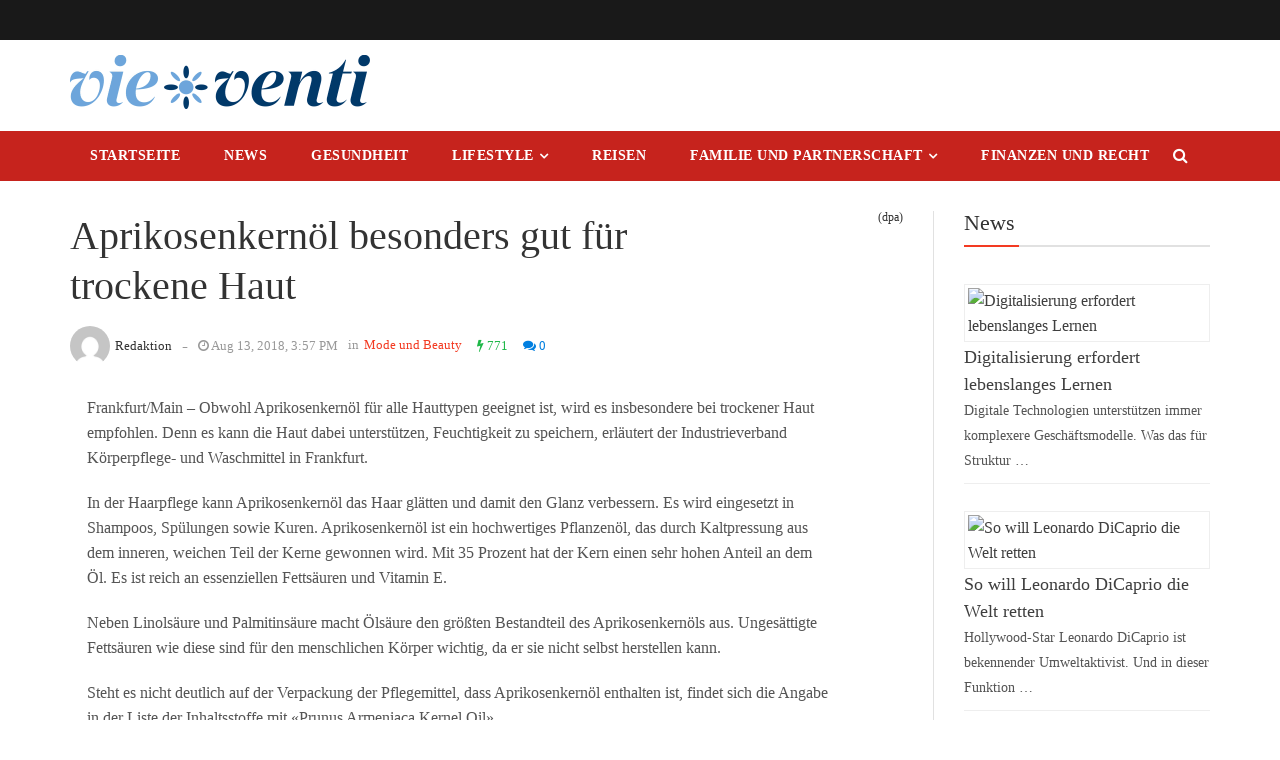

--- FILE ---
content_type: application/javascript
request_url: https://www.vieventi.de/wp-content/themes/ri-maxazine/js/scripts.js?ver=6.4.2
body_size: 3522
content:
(function ($) {
    "use strict";

    $(document).ready(function () {
        resizeVideo();
        CustomWoocommerceJS();
        MobileNav();
        WooMenu();
        Headline();
        Ritsearch('#activesearch', '#topsearch-block');
        $('select').selectric();
        var val;
        $('.newsletter-email').focus(function () {
            val = $(this).attr('value');
            $(this).attr('value', '');
        })
        $('.newsletter-email').focusout(function () {
            var newval = $(this).attr('value');
            if (newval == '') {
                $(this).attr('value', val);
            }
        });
        $('#respond').ShowFormCmt();
        toogleSocail();
    });
//
    function toogleSocail(){
        $(window).resize(function(){
            if($('.rit-socail-share-counter')[0]) {
                $('.wrapper-socail-share').width($('.rit-socail-share-counter').width()-$('.total-share').outerWidth()-5);
            }
            $('.rit-share-counter').width($('.wrapper-socail-share').width()-40);
        }).resize();
        $('.wrapper-socail-share .expand').on('click',function(){
            var target=$(this).parent('.wrapper-socail-share');
            if(target.hasClass('active')){
                target.find('.rit-share-counter').width($('.wrapper-socail-share').width()-40);
                target.removeClass('active');
                $(this).find('i.fa-minus').removeClass('fa-minus').addClass('fa-plus');
            }
            else{
                target.find('.rit-share-counter').width('auto');
                target.addClass('active');
                $(this).find('i.fa-plus').removeClass('fa-plus').addClass('fa-minus');
            }
        });
    }
    // Run when all load done
    $(window).load(function () {
        stickySingle();
        BacktoTop();
        $('.sticky-wrapper').Stickyfix();
        if($('.wrapper-mobile-nav')[0]){
            $('.wrapper-mobile-nav').niceScroll();
        }
        stickysidebar();
    });

    //Function
    $.fn.extend({
        //Fix sticky wp-admin bar
        Stickyfix: function () {
            if ($(this)[0]) {
                if ($('#wpadminbar')[0]) {
                    $(window).on('resize', function () {
                        if ($(window).width() > 600) {
                            var lastCroll = 0;
                            jQuery(window).bind("scroll", function () {
                                var scroll = jQuery(this).scrollTop();
                                if (scroll > lastCroll) {
                                    $('#wpadminbar').css('transform', 'translateY(-50px)');

                                }
                                else {
                                    $('#wpadminbar').css('transform', 'translateY(0px)');
                                }
                                lastCroll = scroll;
                            })
                        }
                    }).resize();
                }
            }
        },
        //Show Comment form
        ShowFormCmt: function () {
            if ($(this)[0]) {
                var $this = $(this);
                var height = $this.outerHeight();
                $this.height(height).addClass('hiddenform');
                $('#reply-title span, .comment-reply-link, .add-cmt').on('click', function () {
                    $this.removeClass('hiddenform');
                });
                $('#cancel-comment-reply-link').on('click', function () {
                    $this.addClass('hiddenform');
                });
            }
        }
    })
    function stickysidebar() {
        if ($('.sidebar-fixed')[0]) {
            $('.sidebar-fixed').wrapInner('<div class="sidebar-fixed-block"></div>');
            jQuery(window).resize(function () {
                if (jQuery(window).width() > 980) {
                    var wrappH, itemH, maxMove, item;
                    $('.wrapper-sidebar-fixed').each(function () {
                        wrappH = $(this).height();
                        itemH = $(this).find('.sidebar-fixed').height();
                        item = $(this).find('.sidebar-fixed-block');
                        maxMove = wrappH - itemH;
                        item.data('maxMove', maxMove);
                    })
                    jQuery(window).bind("scroll", function () {
                        $('.wrapper-sidebar-fixed').each(function () {
                            var toTop;
                            if ($(this).find('.sidebar-fixed')[0]) {
                                var wrapptoTop = $(this).find('.sidebar-fixed').offset().top;
                                item = $(this).find('.sidebar-fixed-block');
                                maxMove = item.data('maxMove');
                                toTop = $(window).scrollTop() - wrapptoTop;
                                if (toTop > 0 && toTop <= maxMove) {
                                    item.css('padding-top', toTop + 'px');
                                }
                                if ($(window).scrollTop() < wrapptoTop) {
                                    item.css('padding-top', 0 + 'px');
                                }
                                if (toTop > maxMove) {
                                    item.css('padding-top', maxMove + 'px');
                                }
                            }
                        })
                    });
                }
            }).resize();
        }
    }

    //sticky single
    function stickySingle() {
        if ($('.single-post .site-main')[0]) {
            var footerTop = $('#rit-footer').offset().top - $(window).height();
            //Check Scroll down
            jQuery(window).bind("scroll", function () {
                var checkactive = $('.single-post .site-main').offset().top;
                var scroll = jQuery(this).scrollTop();
                if (checkactive < jQuery(window).scrollTop() && footerTop >= scroll) {
                    $('#sticky-single').addClass('active');
                }
                else {
                    $('#sticky-single').removeClass('active');
                }
            })
        }
    }

    //Resize Video
    function resizeVideo() {
        // Find all YouTube videos
        var allVideos = jQuery(".wrapper-video iframe, .wrapper-video embed");
// Figure out and save aspect ratio for each video
        allVideos.each(function () {
            jQuery(this).data('aspectRatio', this.height / this.width)
                // and remove the hard coded width/height
                .removeAttr('height')
                .removeAttr('width');
        });
// When the window is resized
        jQuery(window).resize(function () {
            var newWidth = jQuery(".wrapper-video").width();
            // Resize all videos according to their own aspect ratio
            allVideos.each(function () {
                var el = jQuery(this);
                el
                    .width(newWidth)
                    .height(newWidth * el.data('aspectRatio'));

            });
// Kick off one resize to fix all videos on page load
        }).resize();
    }

    /*------Accordion menu-------*/
    function WooMenu() {
        if ($('.product-categories li.cat-parent')[0]) {
            $('.product-categories li.cat-parent>a').after('<span class="triggernav"><i class="expand-icon"></i></span>');
            toggleMobileNav('.triggernav', '.widget_product_categories .product-categories li ul');
        }
    }

    /*--------For mobile nav-------*/
    function MobileNav() {
        var windowH = $(window).height();
        if ($('.mobile-header-2')[0]) {
            $('body').append('<div id="mask-nav"></div>');
            $('#mobile-nav-block').prepend($('#logo').clone());
            jQuery('#mobile-nav-block').append('<span id="close-nav"></span>');
            $('#mobile-nav-block').addClass('vertical');
            $('.mobile-header-2').width($(window).width());
            var blockH = windowH;
            if ($('#mobile-nav-block #logo')[0]) {
                blockH = blockH - $('#mobile-nav-block #logo').outerHeight(true);
            }
            if ($('#mobile-nav-block .rit-socail-page')[0]) {
                blockH = blockH - $('#mobile-nav-block .rit-socail-page').outerHeight(true);
            }
            $('.wrapper-mobile-nav').css('max-height', blockH + 'px');
        }
        jQuery('#mobile-nav-block li:has("ul")>a').after('<span class="triggernav"><i class="fa fa-angle-down"></i></span>');
        toggleMobileNav('.triggernav', '#mobile-nav-block ul li ul');
        jQuery('.mobile-nav:not(.active)').on("click", function () {
            if ($('.mobile-header-2')[0]) {
                $('body').addClass('nav-active');
            }
            jQuery('#mobile-nav-block').toggleClass('active');
            if ($('#mask-nav')[0]) {
                $('#mask-nav').addClass('active');
                $('.wrapper-body').addClass('active');
            }
            if ($('.mobile-header-2').length == 0) {
                var top = $('#rit-header-page').height();
                jQuery(this).toggleClass('active');
                $('.wrapper-mobile-nav').css('top', top + 'px');
                var blockH = windowH - top;
                if ($('#mobile-nav-block #logo')[0]) {
                    blockH = blockH - $('#mobile-nav-block #logo').outerHeight(true);
                }
                if ($('#mobile-nav-block .rit-socail-page')[0]) {
                    blockH = blockH - $('#mobile-nav-block .rit-socail-page').outerHeight(true);
                }
                $('.wrapper-mobile-nav').css('max-height', blockH + 'px');
            }
        });
        jQuery('#close-nav, .mobile-nav.active').on("click", function () {
            $('body').removeClass('nav-active');
            $('.mobile-nav.active').toggleClass('active');
            jQuery('#mobile-nav-block').removeClass('active');
            if ($('#mask-nav')[0]) {
                $('#mask-nav').removeClass('active');
                $('.wrapper-body').removeClass('active');
            }
        });
        jQuery('#mask-nav').on("click", function () {
            $('body').removeClass('nav-active');
            $(this).removeClass('active');
            jQuery('#mobile-nav-block').removeClass('active');
            $('.wrapper-body').removeClass('active');
        })
    }

    function toggleMobileNav(trigger, target) {
        jQuery(target).each(function () {
            jQuery(this).attr('data-h', jQuery(this).outerHeight());
        });
        jQuery(target).addClass('unvisible');
        var h;
        jQuery(trigger).on("click", function () {
            h = 0;
            jQuery(this).prev('a').toggleClass('active');
            jQuery(this).toggleClass('active');
            jQuery.this = jQuery(this).next(target);
            if (jQuery.this.hasClass('unvisible')) {
                //Get height of this item
                if (jQuery.this.has("ul").length > 0) {
                    h = parseInt(jQuery.this.attr('data-h')) - parseInt(jQuery.this.find(target).attr('data-h'));
                }
                else {
                    h = parseInt(jQuery.this.attr('data-h'));
                }
                //resize for parent
                jQuery.this.parents(target).each(function () {
                    jQuery(this).css('height', jQuery(this).outerHeight() + h);
                })
                //set height for this item
                jQuery.this.css('height', h + "px");
            }
            else {
                jQuery.this.find(target).not(':has(.unvisible)').addClass('unvisible');
                //resize for parent when this item hide
                h = jQuery.this.outerHeight();
                jQuery.this.parents(target).each(function () {
                    jQuery(this).css('height', jQuery(this).outerHeight() - h);
                })
            }
            jQuery.this.toggleClass('unvisible');
            //if(jQuery(trigger).parents('#mobile-menu')[0]){
            $('.wrapper-mobile-nav').getNiceScroll().resize();
            //}
        });
    }

//===============Woo js======================//
    function CustomWoocommerceJS() {
        setTimeout(function () {
            jQuery('.woocommerce-message').css('right', '0');
        }, 500);
        setTimeout(function () {
            jQuery('.woocommerce-message').removeAttr('style');
        }, 3000);
//Set cookie for change product layout
        jQuery('.pageviewitem').not('.active').on("click", function () {
            if (jQuery.cookie('product-view') != '') {
                jQuery.cookie('product-view', jQuery(this).attr('data-view'));
                document.location.reload();
            }
        });
    }

//======================Back to top====================//
    function BacktoTop() {
        var checkScroll = 0;
        jQuery(window).scroll(function () {
            var st = jQuery(this).scrollTop();
            if (jQuery(this).scrollTop() > 100 && checkScroll > st) {
                jQuery('#back-to-top').addClass('show');
            } else {
                jQuery('#back-to-top').removeClass('show');
            }
            checkScroll = st;
        });
        jQuery('#back-to-top').on("click", function () {
            jQuery('body,html').animate({
                scrollTop: 0
            }, 800);
            return false;
        });
    }

//================Headline js===================//
    function Headline() {
        $(window).resize(function () {
            if ($(window).width() > 600) {
                if ($('.headline-widgets.fade')[0]) {
                    if (jQuery('.headline-widgets li.active').length == 0) {
                        jQuery('.headline-widgets li:first-child').addClass('active');
                    }
                    var loop = setInterval(function () {
                        Nextheadline()
                    }, 3000);
                    jQuery('.headline-widgets li, .rit-control-headline span').on('hover', function () {
                            clearInterval(loop);
                        }, function () {
                            loop = setInterval(function () {
                                Nextheadline()
                            }, 3000);
                        }
                    )
                    jQuery('.rit-control-headline .next').click(function () {
                        Nextheadline();
                    });
                    jQuery('.rit-control-headline .prev').click(function () {
                        Prevheadline();
                    });
                } else if ($('.headline-widgets.slide')[0]) {
                    var widthHL = 0;
                    $('.headline-widgets li').each(function () {
                        widthHL = widthHL + $(this).outerWidth();
                    });
                    $('.headline-widgets').width(widthHL);
                    slidepost('.headline-widgets li:first-child');
                    $('.headline-widgets').on('mouseover', function () {
                        $('.headline-widgets li:first-child').stop();
                    });
                    $('.headline-widgets').on('mouseout', function () {
                        slidepost('.headline-widgets li:first-child')
                    })
                }
            }
        }).resize();
    }

    var time;
    var width;
    var toLeft;

    function slidepost(id) {
        width = $(id).outerWidth();
        time = width * 30;
        toLeft = $('.headline-widgets').offset().left - $(id).offset().left;
        if (toLeft <= 0) {
            time = width * 30;
        }
        else {
            time = (width - toLeft) * 30;
        }
        $(id).animate({'margin-left': -width}, time, 'linear', function () {
            var clone_item = jQuery(id).clone();
            clone_item.css({'margin-left': '0'});
            $('.headline-widgets').append(clone_item);
            jQuery(id).remove();
            setTimeout(slidepost('.headline-widgets li:first-child'), 100);
        });
    }

    function Nextheadline() {
        if (jQuery('.headline-widgets li.active').next('li').length > 0) {
            jQuery('.headline-widgets li.active').removeClass('active').next().addClass('active');
        }
        else {
            jQuery('.headline-widgets li.active').removeClass('active');
            jQuery('.headline-widgets li:first-child').addClass('active');
        }
    }

    function Prevheadline() {
        if (jQuery('.headline-widgets li.active').prev('li').length > 0) {
            jQuery('.headline-widgets li.active').removeClass('active').prev().addClass('active');
        }
        else {
            jQuery('.headline-widgets li.active').removeClass('active');
            jQuery('.headline-widgets li:last-child').addClass('active');
        }
    }

//===============End head line js====================//
//For search
    function Ritsearch(trigger, id) {
        (function ($) {
            "use strict";
            $(trigger).on("click", function () {
                $(id).removeClass('hidesearch');
                $(id).find('input').focus;
            })
            $('#close-search').on("click", function () {
                $(id).addClass('hidesearch');
            });
        })(jQuery)
    }
})(jQuery);